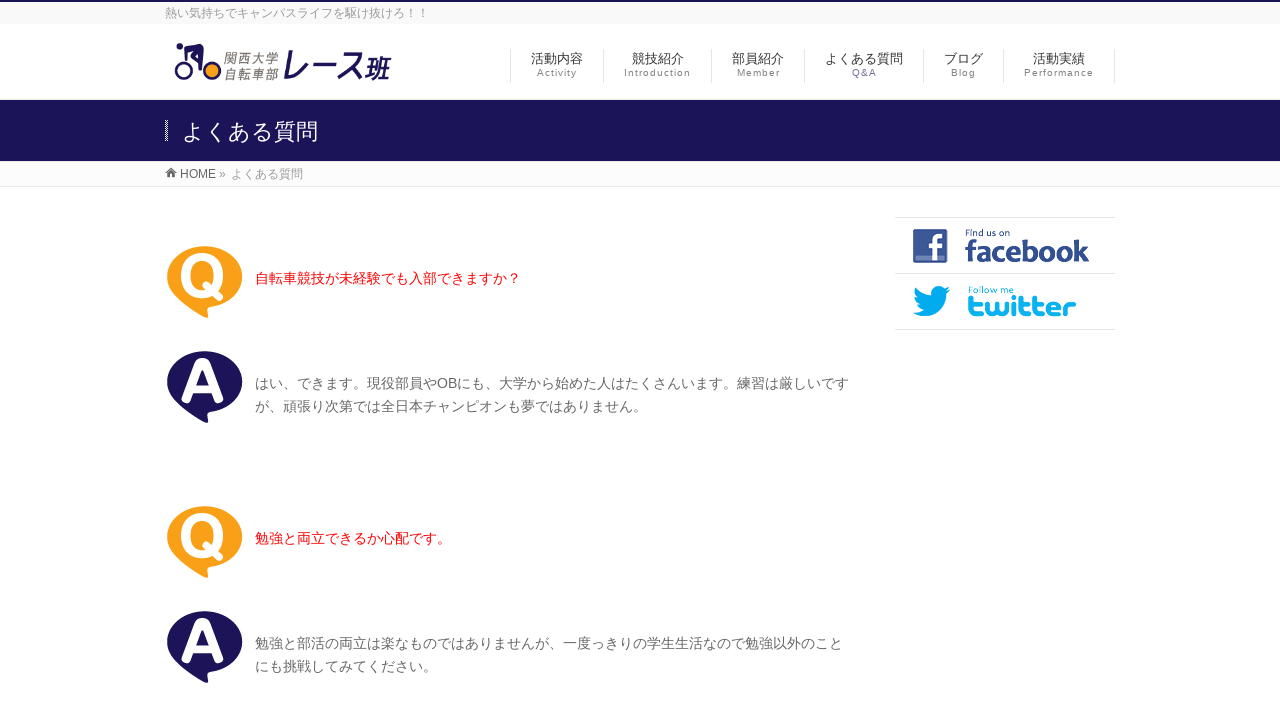

--- FILE ---
content_type: text/html; charset=UTF-8
request_url: http://kucrt.net/question/
body_size: 8961
content:
<!DOCTYPE html>
<!--[if IE]>
<meta http-equiv="X-UA-Compatible" content="IE=Edge">
<![endif]-->
<html xmlns:fb="http://ogp.me/ns/fb#" lang="ja">
<head>
<meta charset="UTF-8" />
<title>よくある質問 | 関西大学自転車部［レース班］</title>
<link rel="start" href="http://kucrt.net" title="HOME" />

<meta id="viewport" name="viewport" content="width=device-width, initial-scale=1">
<meta name='robots' content='max-image-preview:large' />
<link rel='dns-prefetch' href='//html5shiv.googlecode.com' />
<link rel='dns-prefetch' href='//maxcdn.bootstrapcdn.com' />
<link rel='dns-prefetch' href='//fonts.googleapis.com' />
<link rel="alternate" type="application/rss+xml" title="関西大学自転車部［レース班］ &raquo; フィード" href="http://kucrt.net/feed/" />
<link rel="alternate" type="application/rss+xml" title="関西大学自転車部［レース班］ &raquo; コメントフィード" href="http://kucrt.net/comments/feed/" />
<link rel="alternate" title="oEmbed (JSON)" type="application/json+oembed" href="http://kucrt.net/wp-json/oembed/1.0/embed?url=http%3A%2F%2Fkucrt.net%2Fquestion%2F" />
<link rel="alternate" title="oEmbed (XML)" type="text/xml+oembed" href="http://kucrt.net/wp-json/oembed/1.0/embed?url=http%3A%2F%2Fkucrt.net%2Fquestion%2F&#038;format=xml" />
<meta name="description" content="" />
<style id='wp-img-auto-sizes-contain-inline-css' type='text/css'>
img:is([sizes=auto i],[sizes^="auto," i]){contain-intrinsic-size:3000px 1500px}
/*# sourceURL=wp-img-auto-sizes-contain-inline-css */
</style>
<link rel='stylesheet' id='ai1ec_style-css' href='//kucrt.net/wp-content/plugins/all-in-one-event-calendar/cache/b1c4413a_ai1ec_parsed_css.css?ver=2.5.30' type='text/css' media='all' />
<style id='wp-emoji-styles-inline-css' type='text/css'>

	img.wp-smiley, img.emoji {
		display: inline !important;
		border: none !important;
		box-shadow: none !important;
		height: 1em !important;
		width: 1em !important;
		margin: 0 0.07em !important;
		vertical-align: -0.1em !important;
		background: none !important;
		padding: 0 !important;
	}
/*# sourceURL=wp-emoji-styles-inline-css */
</style>
<link rel='stylesheet' id='wp-block-library-css' href='http://kucrt.net/wp-includes/css/dist/block-library/style.min.css?ver=6.9' type='text/css' media='all' />
<style id='global-styles-inline-css' type='text/css'>
:root{--wp--preset--aspect-ratio--square: 1;--wp--preset--aspect-ratio--4-3: 4/3;--wp--preset--aspect-ratio--3-4: 3/4;--wp--preset--aspect-ratio--3-2: 3/2;--wp--preset--aspect-ratio--2-3: 2/3;--wp--preset--aspect-ratio--16-9: 16/9;--wp--preset--aspect-ratio--9-16: 9/16;--wp--preset--color--black: #000000;--wp--preset--color--cyan-bluish-gray: #abb8c3;--wp--preset--color--white: #ffffff;--wp--preset--color--pale-pink: #f78da7;--wp--preset--color--vivid-red: #cf2e2e;--wp--preset--color--luminous-vivid-orange: #ff6900;--wp--preset--color--luminous-vivid-amber: #fcb900;--wp--preset--color--light-green-cyan: #7bdcb5;--wp--preset--color--vivid-green-cyan: #00d084;--wp--preset--color--pale-cyan-blue: #8ed1fc;--wp--preset--color--vivid-cyan-blue: #0693e3;--wp--preset--color--vivid-purple: #9b51e0;--wp--preset--gradient--vivid-cyan-blue-to-vivid-purple: linear-gradient(135deg,rgb(6,147,227) 0%,rgb(155,81,224) 100%);--wp--preset--gradient--light-green-cyan-to-vivid-green-cyan: linear-gradient(135deg,rgb(122,220,180) 0%,rgb(0,208,130) 100%);--wp--preset--gradient--luminous-vivid-amber-to-luminous-vivid-orange: linear-gradient(135deg,rgb(252,185,0) 0%,rgb(255,105,0) 100%);--wp--preset--gradient--luminous-vivid-orange-to-vivid-red: linear-gradient(135deg,rgb(255,105,0) 0%,rgb(207,46,46) 100%);--wp--preset--gradient--very-light-gray-to-cyan-bluish-gray: linear-gradient(135deg,rgb(238,238,238) 0%,rgb(169,184,195) 100%);--wp--preset--gradient--cool-to-warm-spectrum: linear-gradient(135deg,rgb(74,234,220) 0%,rgb(151,120,209) 20%,rgb(207,42,186) 40%,rgb(238,44,130) 60%,rgb(251,105,98) 80%,rgb(254,248,76) 100%);--wp--preset--gradient--blush-light-purple: linear-gradient(135deg,rgb(255,206,236) 0%,rgb(152,150,240) 100%);--wp--preset--gradient--blush-bordeaux: linear-gradient(135deg,rgb(254,205,165) 0%,rgb(254,45,45) 50%,rgb(107,0,62) 100%);--wp--preset--gradient--luminous-dusk: linear-gradient(135deg,rgb(255,203,112) 0%,rgb(199,81,192) 50%,rgb(65,88,208) 100%);--wp--preset--gradient--pale-ocean: linear-gradient(135deg,rgb(255,245,203) 0%,rgb(182,227,212) 50%,rgb(51,167,181) 100%);--wp--preset--gradient--electric-grass: linear-gradient(135deg,rgb(202,248,128) 0%,rgb(113,206,126) 100%);--wp--preset--gradient--midnight: linear-gradient(135deg,rgb(2,3,129) 0%,rgb(40,116,252) 100%);--wp--preset--font-size--small: 13px;--wp--preset--font-size--medium: 20px;--wp--preset--font-size--large: 36px;--wp--preset--font-size--x-large: 42px;--wp--preset--spacing--20: 0.44rem;--wp--preset--spacing--30: 0.67rem;--wp--preset--spacing--40: 1rem;--wp--preset--spacing--50: 1.5rem;--wp--preset--spacing--60: 2.25rem;--wp--preset--spacing--70: 3.38rem;--wp--preset--spacing--80: 5.06rem;--wp--preset--shadow--natural: 6px 6px 9px rgba(0, 0, 0, 0.2);--wp--preset--shadow--deep: 12px 12px 50px rgba(0, 0, 0, 0.4);--wp--preset--shadow--sharp: 6px 6px 0px rgba(0, 0, 0, 0.2);--wp--preset--shadow--outlined: 6px 6px 0px -3px rgb(255, 255, 255), 6px 6px rgb(0, 0, 0);--wp--preset--shadow--crisp: 6px 6px 0px rgb(0, 0, 0);}:where(.is-layout-flex){gap: 0.5em;}:where(.is-layout-grid){gap: 0.5em;}body .is-layout-flex{display: flex;}.is-layout-flex{flex-wrap: wrap;align-items: center;}.is-layout-flex > :is(*, div){margin: 0;}body .is-layout-grid{display: grid;}.is-layout-grid > :is(*, div){margin: 0;}:where(.wp-block-columns.is-layout-flex){gap: 2em;}:where(.wp-block-columns.is-layout-grid){gap: 2em;}:where(.wp-block-post-template.is-layout-flex){gap: 1.25em;}:where(.wp-block-post-template.is-layout-grid){gap: 1.25em;}.has-black-color{color: var(--wp--preset--color--black) !important;}.has-cyan-bluish-gray-color{color: var(--wp--preset--color--cyan-bluish-gray) !important;}.has-white-color{color: var(--wp--preset--color--white) !important;}.has-pale-pink-color{color: var(--wp--preset--color--pale-pink) !important;}.has-vivid-red-color{color: var(--wp--preset--color--vivid-red) !important;}.has-luminous-vivid-orange-color{color: var(--wp--preset--color--luminous-vivid-orange) !important;}.has-luminous-vivid-amber-color{color: var(--wp--preset--color--luminous-vivid-amber) !important;}.has-light-green-cyan-color{color: var(--wp--preset--color--light-green-cyan) !important;}.has-vivid-green-cyan-color{color: var(--wp--preset--color--vivid-green-cyan) !important;}.has-pale-cyan-blue-color{color: var(--wp--preset--color--pale-cyan-blue) !important;}.has-vivid-cyan-blue-color{color: var(--wp--preset--color--vivid-cyan-blue) !important;}.has-vivid-purple-color{color: var(--wp--preset--color--vivid-purple) !important;}.has-black-background-color{background-color: var(--wp--preset--color--black) !important;}.has-cyan-bluish-gray-background-color{background-color: var(--wp--preset--color--cyan-bluish-gray) !important;}.has-white-background-color{background-color: var(--wp--preset--color--white) !important;}.has-pale-pink-background-color{background-color: var(--wp--preset--color--pale-pink) !important;}.has-vivid-red-background-color{background-color: var(--wp--preset--color--vivid-red) !important;}.has-luminous-vivid-orange-background-color{background-color: var(--wp--preset--color--luminous-vivid-orange) !important;}.has-luminous-vivid-amber-background-color{background-color: var(--wp--preset--color--luminous-vivid-amber) !important;}.has-light-green-cyan-background-color{background-color: var(--wp--preset--color--light-green-cyan) !important;}.has-vivid-green-cyan-background-color{background-color: var(--wp--preset--color--vivid-green-cyan) !important;}.has-pale-cyan-blue-background-color{background-color: var(--wp--preset--color--pale-cyan-blue) !important;}.has-vivid-cyan-blue-background-color{background-color: var(--wp--preset--color--vivid-cyan-blue) !important;}.has-vivid-purple-background-color{background-color: var(--wp--preset--color--vivid-purple) !important;}.has-black-border-color{border-color: var(--wp--preset--color--black) !important;}.has-cyan-bluish-gray-border-color{border-color: var(--wp--preset--color--cyan-bluish-gray) !important;}.has-white-border-color{border-color: var(--wp--preset--color--white) !important;}.has-pale-pink-border-color{border-color: var(--wp--preset--color--pale-pink) !important;}.has-vivid-red-border-color{border-color: var(--wp--preset--color--vivid-red) !important;}.has-luminous-vivid-orange-border-color{border-color: var(--wp--preset--color--luminous-vivid-orange) !important;}.has-luminous-vivid-amber-border-color{border-color: var(--wp--preset--color--luminous-vivid-amber) !important;}.has-light-green-cyan-border-color{border-color: var(--wp--preset--color--light-green-cyan) !important;}.has-vivid-green-cyan-border-color{border-color: var(--wp--preset--color--vivid-green-cyan) !important;}.has-pale-cyan-blue-border-color{border-color: var(--wp--preset--color--pale-cyan-blue) !important;}.has-vivid-cyan-blue-border-color{border-color: var(--wp--preset--color--vivid-cyan-blue) !important;}.has-vivid-purple-border-color{border-color: var(--wp--preset--color--vivid-purple) !important;}.has-vivid-cyan-blue-to-vivid-purple-gradient-background{background: var(--wp--preset--gradient--vivid-cyan-blue-to-vivid-purple) !important;}.has-light-green-cyan-to-vivid-green-cyan-gradient-background{background: var(--wp--preset--gradient--light-green-cyan-to-vivid-green-cyan) !important;}.has-luminous-vivid-amber-to-luminous-vivid-orange-gradient-background{background: var(--wp--preset--gradient--luminous-vivid-amber-to-luminous-vivid-orange) !important;}.has-luminous-vivid-orange-to-vivid-red-gradient-background{background: var(--wp--preset--gradient--luminous-vivid-orange-to-vivid-red) !important;}.has-very-light-gray-to-cyan-bluish-gray-gradient-background{background: var(--wp--preset--gradient--very-light-gray-to-cyan-bluish-gray) !important;}.has-cool-to-warm-spectrum-gradient-background{background: var(--wp--preset--gradient--cool-to-warm-spectrum) !important;}.has-blush-light-purple-gradient-background{background: var(--wp--preset--gradient--blush-light-purple) !important;}.has-blush-bordeaux-gradient-background{background: var(--wp--preset--gradient--blush-bordeaux) !important;}.has-luminous-dusk-gradient-background{background: var(--wp--preset--gradient--luminous-dusk) !important;}.has-pale-ocean-gradient-background{background: var(--wp--preset--gradient--pale-ocean) !important;}.has-electric-grass-gradient-background{background: var(--wp--preset--gradient--electric-grass) !important;}.has-midnight-gradient-background{background: var(--wp--preset--gradient--midnight) !important;}.has-small-font-size{font-size: var(--wp--preset--font-size--small) !important;}.has-medium-font-size{font-size: var(--wp--preset--font-size--medium) !important;}.has-large-font-size{font-size: var(--wp--preset--font-size--large) !important;}.has-x-large-font-size{font-size: var(--wp--preset--font-size--x-large) !important;}
/*# sourceURL=global-styles-inline-css */
</style>

<style id='classic-theme-styles-inline-css' type='text/css'>
/*! This file is auto-generated */
.wp-block-button__link{color:#fff;background-color:#32373c;border-radius:9999px;box-shadow:none;text-decoration:none;padding:calc(.667em + 2px) calc(1.333em + 2px);font-size:1.125em}.wp-block-file__button{background:#32373c;color:#fff;text-decoration:none}
/*# sourceURL=/wp-includes/css/classic-themes.min.css */
</style>
<link rel='stylesheet' id='Biz_Vektor_common_style-css' href='http://kucrt.net/wp-content/themes/biz-vektor/css/bizvektor_common_min.css?ver=1.8.15' type='text/css' media='all' />
<link rel='stylesheet' id='Biz_Vektor_Design_style-css' href='http://kucrt.net/wp-content/themes/biz-vektor/design_skins/003/css/003.css?ver=1.8.15' type='text/css' media='all' />
<link rel='stylesheet' id='Biz_Vektor_plugin_sns_style-css' href='http://kucrt.net/wp-content/themes/biz-vektor/plugins/sns/style_bizvektor_sns.css?ver=6.9' type='text/css' media='all' />
<link rel='stylesheet' id='Biz_Vektor_add_font_awesome-css' href='//maxcdn.bootstrapcdn.com/font-awesome/4.3.0/css/font-awesome.min.css?ver=6.9' type='text/css' media='all' />
<link rel='stylesheet' id='Biz_Vektor_add_web_fonts-css' href='//fonts.googleapis.com/css?family=Droid+Sans%3A700%7CLato%3A900%7CAnton&#038;ver=6.9' type='text/css' media='all' />
<script type="text/javascript" src="//html5shiv.googlecode.com/svn/trunk/html5.js" id="html5shiv-js"></script>
<link rel="https://api.w.org/" href="http://kucrt.net/wp-json/" /><link rel="alternate" title="JSON" type="application/json" href="http://kucrt.net/wp-json/wp/v2/pages/18" /><link rel="EditURI" type="application/rsd+xml" title="RSD" href="http://kucrt.net/xmlrpc.php?rsd" />
<link rel="canonical" href="http://kucrt.net/question/" />
<link rel='shortlink' href='http://kucrt.net/?p=18' />
<!-- [ BizVektor OGP ] -->
<meta property="og:site_name" content="関西大学自転車部［レース班］" />
<meta property="og:url" content="http://kucrt.net/question/" />
<meta property="fb:app_id" content="" />
<meta property="og:type" content="article" />
<meta property="og:title" content="よくある質問 | 関西大学自転車部［レース班］" />
<meta property="og:description" content="" />
<!-- [ /BizVektor OGP ] -->
<!--[if lte IE 8]>
<link rel="stylesheet" type="text/css" media="all" href="http://kucrt.net/wp-content/themes/biz-vektor/design_skins/003/css/003_oldie.css" />
<![endif]-->
<link rel="pingback" href="http://kucrt.net/xmlrpc.php" />
<link rel="icon" href="http://kucrt.net/wp-content/uploads/2016/03/cropped-favi-32x32.png" sizes="32x32" />
<link rel="icon" href="http://kucrt.net/wp-content/uploads/2016/03/cropped-favi-192x192.png" sizes="192x192" />
<link rel="apple-touch-icon" href="http://kucrt.net/wp-content/uploads/2016/03/cropped-favi-180x180.png" />
<meta name="msapplication-TileImage" content="http://kucrt.net/wp-content/uploads/2016/03/cropped-favi-270x270.png" />
		<style type="text/css">

a { color:#f9a017 }

#searchform input[type=submit],
p.form-submit input[type=submit],
form#searchform input#searchsubmit,
.content form input.wpcf7-submit,
#confirm-button input,
a.btn,
.linkBtn a,
input[type=button],
input[type=submit],
.sideTower li#sideContact.sideBnr a,
.content .infoList .rssBtn a { background-color:#1c1458; }

.moreLink a { border-left-color:#1c1458; }
.moreLink a:hover { background-color:#1c1458; }
.moreLink a:after { color:#1c1458; }
.moreLink a:hover:after { color:#fff; }

#headerTop { border-top-color:#1c1458; }

.headMainMenu li:hover { color:#1c1458; }
.headMainMenu li > a:hover,
.headMainMenu li.current_page_item > a { color:#1c1458; }

#pageTitBnr { background-color:#1c1458; }

.content h2,
.content h1.contentTitle,
.content h1.entryPostTitle,
.sideTower h3.localHead,
.sideWidget h4  { border-top-color:#1c1458; }

.content h3:after,
.content .child_page_block h4:after { border-bottom-color:#1c1458; }

.sideTower li#sideContact.sideBnr a:hover,
.content .infoList .rssBtn a:hover,
form#searchform input#searchsubmit:hover { background-color:#f9a017; }

#panList .innerBox ul a:hover { color:#f9a017; }

.content .mainFootContact p.mainFootTxt span.mainFootTel { color:#1c1458; }
.content .mainFootContact .mainFootBt a { background-color:#1c1458; }
.content .mainFootContact .mainFootBt a:hover { background-color:#f9a017; }

.content .infoList .infoCate a { background-color:fff5f5;color:#1c1458; }
.content .infoList .infoCate a:hover { background-color:#f9a017; }

.paging span,
.paging a	{ color:#1c1458;border-color:#1c1458; }
.paging span.current,
.paging a:hover	{ background-color:#1c1458; }

/* アクティブのページ */
.sideTower .sideWidget li > a:hover,
.sideTower .sideWidget li.current_page_item > a,
.sideTower .sideWidget li.current-cat > a	{ color:#1c1458; background-color:fff5f5; }

.sideTower .ttBoxSection .ttBox a:hover { color:#1c1458; }

#footMenu { border-top-color:#1c1458; }
#footMenu .menu li a:hover { color:#1c1458 }

@media (min-width: 970px) {
.headMainMenu li:hover li a:hover { color:#333; }
.headMainMenu li.current-page-item a,
.headMainMenu li.current_page_item a,
.headMainMenu li.current-menu-ancestor a,
.headMainMenu li.current-page-ancestor a { color:#333;}
.headMainMenu li.current-page-item a span,
.headMainMenu li.current_page_item a span,
.headMainMenu li.current-menu-ancestor a span,
.headMainMenu li.current-page-ancestor a span { color:#1c1458; }
}

</style>
<!--[if lte IE 8]>
<style type="text/css">
.headMainMenu li:hover li a:hover { color:#333; }
.headMainMenu li.current-page-item a,
.headMainMenu li.current_page_item a,
.headMainMenu li.current-menu-ancestor a,
.headMainMenu li.current-page-ancestor a { color:#333;}
.headMainMenu li.current-page-item a span,
.headMainMenu li.current_page_item a span,
.headMainMenu li.current-menu-ancestor a span,
.headMainMenu li.current-page-ancestor a span { color:#1c1458; }
</style>
<![endif]-->
<style type="text/css">
/*-------------------------------------------*/
/*	font
/*-------------------------------------------*/
h1,h2,h3,h4,h4,h5,h6,#header #site-title,#pageTitBnr #pageTitInner #pageTit,#content .leadTxt,#sideTower .localHead {font-family: "ヒラギノ角ゴ Pro W3","Hiragino Kaku Gothic Pro","メイリオ",Meiryo,Osaka,"ＭＳ Ｐゴシック","MS PGothic",sans-serif; }
#pageTitBnr #pageTitInner #pageTit { font-weight:lighter; }
#gMenu .menu li a strong {font-family: "ヒラギノ角ゴ Pro W3","Hiragino Kaku Gothic Pro","メイリオ",Meiryo,Osaka,"ＭＳ Ｐゴシック","MS PGothic",sans-serif; }
</style>
<link rel="stylesheet" href="http://kucrt.net/wp-content/themes/biz-vektor/style.css" type="text/css" media="all" />
</head>

<body class="wp-singular page-template-default page page-id-18 wp-theme-biz-vektor two-column right-sidebar">

<div id="fb-root"></div>

<div id="wrap">

<!--[if lte IE 8]>
<div id="eradi_ie_box">
<div class="alert_title">ご利用の Internet Exproler は古すぎます。</div>
<p>このウェブサイトはあなたがご利用の Internet Explorer をサポートしていないため、正しく表示・動作しません。<br />
古い Internet Exproler はセキュリティーの問題があるため、新しいブラウザに移行する事が強く推奨されています。<br />
最新の Internet Exproler を利用するか、<a href="https://www.google.co.jp/chrome/browser/index.html" target="_blank">Chrome</a> や <a href="https://www.mozilla.org/ja/firefox/new/" target="_blank">Firefox</a> など、より早くて快適なブラウザをご利用ください。</p>
</div>
<![endif]-->

<!-- [ #headerTop ] -->
<div id="headerTop">
<div class="innerBox">
<div id="site-description">熱い気持ちでキャンパスライフを駆け抜けろ！！</div>
</div>
</div><!-- [ /#headerTop ] -->

<!-- [ #header ] -->
<div id="header">
<div id="headerInner" class="innerBox">
<!-- [ #headLogo ] -->
<div id="site-title">
<a href="http://kucrt.net/" title="関西大学自転車部［レース班］" rel="home">
<img src="http://kucrt.net/wp-content/uploads/2016/03/logo.jpg" alt="関西大学自転車部［レース班］" /></a>
</div>
<!-- [ /#headLogo ] -->

<!-- [ #headContact ] -->

	<!-- [ #gMenu ] -->
	<div id="gMenu">
	<div id="gMenuInner" class="innerBox">
	<h3 class="assistive-text" onclick="showHide('header');"><span>MENU</span></h3>
	<div class="skip-link screen-reader-text">
		<a href="#content" title="メニューを飛ばす">メニューを飛ばす</a>
	</div>
<div class="headMainMenu">
<div class="menu-%e3%83%98%e3%83%83%e3%83%80%e3%83%bc-container"><ul id="menu-%e3%83%98%e3%83%83%e3%83%80%e3%83%bc" class="menu"><li id="menu-item-24" class="menu-item menu-item-type-post_type menu-item-object-page"><a href="http://kucrt.net/activity/"><strong>活動内容</strong><span>Activity</span></a></li>
<li id="menu-item-23" class="menu-item menu-item-type-post_type menu-item-object-page"><a href="http://kucrt.net/introduction/"><strong>競技紹介</strong><span>Introduction</span></a></li>
<li id="menu-item-22" class="menu-item menu-item-type-post_type menu-item-object-page"><a href="http://kucrt.net/member/"><strong>部員紹介</strong><span>Member</span></a></li>
<li id="menu-item-21" class="menu-item menu-item-type-post_type menu-item-object-page current-menu-item page_item page-item-18 current_page_item"><a href="http://kucrt.net/question/"><strong>よくある質問</strong><span>Q&#038;A</span></a></li>
<li id="menu-item-113" class="menu-item menu-item-type-custom menu-item-object-custom"><a href="http://kucrt.net/info/"><strong>ブログ</strong><span>Blog</span></a></li>
<li id="menu-item-114" class="menu-item menu-item-type-custom menu-item-object-custom"><a href="http://kucrt.net/performance/"><strong>活動実績</strong><span>Performance</span></a></li>
</ul></div>
</div>
</div><!-- [ /#gMenuInner ] -->
	</div>
	<!-- [ /#gMenu ] -->
<!-- [ /#headContact ] -->

</div>
<!-- #headerInner -->
</div>
<!-- [ /#header ] -->



<div id="pageTitBnr">
<div class="innerBox">
<div id="pageTitInner">
<h1 id="pageTit">
よくある質問</h1>
</div><!-- [ /#pageTitInner ] -->
</div>
</div><!-- [ /#pageTitBnr ] -->
<!-- [ #panList ] -->
<div id="panList">
<div id="panListInner" class="innerBox">
<ul><li id="panHome"><a href="http://kucrt.net"><span>HOME</span></a> &raquo; </li><li><span>よくある質問</span></li></ul></div>
</div>
<!-- [ /#panList ] -->

<div id="main">
<!-- [ #container ] -->

<style type="text/css">

#qa_set {
	margin-bottom:50px}

#qa_text {
	width:90%;
	background-image:url(http://kucrt.net/wp-content/uploads/2016/03/Q.jpg);
	background-repeat:no-repeat;
	height:80px;
	padding-top:25px;
	padding-left:90px;
	color:#F00;
	word-break:break-all;

}
#qa_answer {
	width:90%;
	background-image:url(http://kucrt.net/wp-content/uploads/2016/03/A.jpg);
	background-repeat:no-repeat;
	height:80px;
	padding-top:25px;
	padding-left:90px;
	word-break:break-all;
}
</style>



<div id="container" class="innerBox">
<!-- [ #content ] -->
<div id="content" class="content">

<div id="post-18" class="entry-content">
		</div><!-- .entry-content -->





    
    
    
    
    

    
    		<div id="qa_set">
				<div id="qa_text">
				 <p>自転車競技が未経験でも入部できますか？</p> 
                </div>
    			<div id="qa_answer">
                  <p>はい、できます。現役部員やOBにも、大学から始めた人はたくさんいます。練習は厳しいですが、頑張り次第では全日本チャンピオンも夢ではありません。</p>
            	</div>
            </div>

    
    
    





				    
    
    
    
    

    
    		<div id="qa_set">
				<div id="qa_text">
				 <p>勉強と両立できるか心配です。</p> 
                </div>
    			<div id="qa_answer">
                  <p>勉強と部活の両立は楽なものではありませんが、一度っきりの学生生活なので勉強以外のことにも挑戦してみてください。</p>
            	</div>
            </div>

    
    
    





				    
    
    
    
    

    
    		<div id="qa_set">
				<div id="qa_text">
				 <p>在学している（予定の）キャンパスが、千里山ではないのですが・・・。<br />
</p> 
                </div>
    			<div id="qa_answer">
                  <p>大学では一人一人授業時間が異なるので、平日の練習は個人練習が中心で、堺キャンパスにも部室があります。なので、キャンパスが異なっても部活動には支障はありません。日曜日は千里山キャンパスに集まり全員で練習をします。
</p>
            	</div>
            </div>

    
    
    





				    
    
    
    
    

    
    		<div id="qa_set">
				<div id="qa_text">
				 <p>興味はあるけど、入部するか迷っています。練習などの見学は出来ますか？<br />
</p> 
                </div>
    			<div id="qa_answer">
                  <p>はい、できますよ！いつでもお気軽にメールアドレスへ連絡してください。詳しく説明いたします。

<a href="mail@kucrt.net">アドレスはこちら</a></p>
            	</div>
            </div>

    
    
    





				    
    
    
    
    

    
    		<div id="qa_set">
				<div id="qa_text">
				 <p>自転車競技を始めるのに必要なものは何ですか？</p> 
                </div>
    			<div id="qa_answer">
                  <p>自転車はもちろんのこと、ヘルメット、ビンディングシューズ、ユニフォームとして部活指定のサイクルジャージが必要になります。</p>
            	</div>
            </div>

    
    
    





				    
    
    
    
    

    
    		<div id="qa_set">
				<div id="qa_text">
				 <p>マネージャーは募集していますか？また、どんな仕事をしていますか？</p> 
                </div>
    			<div id="qa_answer">
                  <p>はい、募集しています。主な仕事は活動に必要な書類作成などの事務仕事や、レースに同行してのサポート等です。</p>
            	</div>
            </div>

    
    
    





				    
    
    
    
    

    
    		<div id="qa_set">
				<div id="qa_text">
				 <p>高校の自転車部に所属しています。スポーツ推薦はありますか？<br />
</p> 
                </div>
    			<div id="qa_answer">
                  <p>スポーツ推薦という制度はありませんが、スポーツフロンティア入試があります。詳しくは大学の入試制度をご覧ください。(2014年度から毎年1名入学しています)

<a href="http://www.nyusi.kansai-u.ac.jp/admission/ao/youkou_sf/index.html">
こちらをご覧下さい</a>

</p>
            	</div>
            </div>

    
    
    





				
			
















</div>
<!-- [ /#content ] -->

<!-- [ #sideTower ] -->
<div id="sideTower" class="sideTower">
	<ul id="snsBnr"><li><a href="https://www.facebook.com/KUCRT/" target="_blank"><img src="http://kucrt.net/wp-content/themes/biz-vektor/images/bnr_facebook.png" alt="facebook" /></a></li>
<li><a href="https://twitter.com/#!/KUCRT" target="_blank"><img src="http://kucrt.net/wp-content/themes/biz-vektor/images/bnr_twitter.png" alt="twitter" /></a></li>
</ul></div>
<!-- [ /#sideTower ] -->
</div>
<!-- [ /#container ] -->

</div><!-- #main -->

<div id="back-top">
<a href="#wrap">
	<img id="pagetop" src="http://kucrt.net/wp-content/themes/biz-vektor/js/res-vektor/images/footer_pagetop.png" alt="PAGETOP" />
</a>
</div>

<!-- [ #footerSection ] -->
<div id="footerSection">

	<div id="pagetop">
	<div id="pagetopInner" class="innerBox">
	<a href="#wrap">PAGETOP</a>
	</div>
	</div>

	<div id="footMenu">
	<div id="footMenuInner" class="innerBox">
	<div class="menu-%e3%83%95%e3%83%83%e3%82%bf%e3%83%bc-container"><ul id="menu-%e3%83%95%e3%83%83%e3%82%bf%e3%83%bc" class="menu"><li id="menu-item-75" class="menu-item menu-item-type-post_type menu-item-object-page menu-item-home menu-item-75"><a href="http://kucrt.net/">トップ</a></li>
<li id="menu-item-80" class="menu-item menu-item-type-post_type menu-item-object-page menu-item-80"><a href="http://kucrt.net/activity/">活動内容</a></li>
<li id="menu-item-79" class="menu-item menu-item-type-post_type menu-item-object-page menu-item-79"><a href="http://kucrt.net/introduction/">競技紹介</a></li>
<li id="menu-item-78" class="menu-item menu-item-type-post_type menu-item-object-page menu-item-78"><a href="http://kucrt.net/member/">部員紹介</a></li>
<li id="menu-item-77" class="menu-item menu-item-type-post_type menu-item-object-page current-menu-item page_item page-item-18 current_page_item menu-item-77"><a href="http://kucrt.net/question/" aria-current="page">よくある質問</a></li>
<li id="menu-item-82" class="menu-item menu-item-type-custom menu-item-object-custom menu-item-82"><a href="http://kucrt.net/info/">ブログ</a></li>
<li id="menu-item-76" class="menu-item menu-item-type-post_type menu-item-object-page menu-item-76"><a href="http://kucrt.net/performance/">活動実績</a></li>
<li id="menu-item-74" class="menu-item menu-item-type-post_type menu-item-object-page menu-item-74"><a href="http://kucrt.net/calendar/">カレンダー</a></li>
</ul></div>	</div>
	</div>

	<!-- [ #footer ] -->
	<div id="footer">
	<!-- [ #footerInner ] -->
	<div id="footerInner" class="innerBox">
		<dl id="footerOutline">
		<dt>関西大学自転車部［レース班］</dt>
		<dd>
				</dd>
		</dl>
		<!-- [ #footerSiteMap ] -->
		<div id="footerSiteMap">
</div>
		<!-- [ /#footerSiteMap ] -->
	</div>
	<!-- [ /#footerInner ] -->
	</div>
	<!-- [ /#footer ] -->

</div>
<!-- [ /#footerSection ] -->
</div>
<!-- [ /#wrap ] -->
<script type="speculationrules">
{"prefetch":[{"source":"document","where":{"and":[{"href_matches":"/*"},{"not":{"href_matches":["/wp-*.php","/wp-admin/*","/wp-content/uploads/*","/wp-content/*","/wp-content/plugins/*","/wp-content/themes/biz-vektor/*","/*\\?(.+)"]}},{"not":{"selector_matches":"a[rel~=\"nofollow\"]"}},{"not":{"selector_matches":".no-prefetch, .no-prefetch a"}}]},"eagerness":"conservative"}]}
</script>
<script type="text/javascript" src="http://kucrt.net/wp-includes/js/comment-reply.min.js?ver=6.9" id="comment-reply-js" async="async" data-wp-strategy="async" fetchpriority="low"></script>
<script type="text/javascript" src="http://kucrt.net/wp-includes/js/jquery/jquery.min.js?ver=3.7.1" id="jquery-core-js"></script>
<script type="text/javascript" src="http://kucrt.net/wp-includes/js/jquery/jquery-migrate.min.js?ver=3.4.1" id="jquery-migrate-js"></script>
<script type="text/javascript" id="biz-vektor-min-js-js-extra">
/* <![CDATA[ */
var bv_sliderParams = {"slideshowSpeed":"5000","animation":"fade"};
//# sourceURL=biz-vektor-min-js-js-extra
/* ]]> */
</script>
<script type="text/javascript" src="http://kucrt.net/wp-content/themes/biz-vektor/js/biz-vektor-min.js?ver=1.8.15&#039; defer=&#039;defer" id="biz-vektor-min-js-js"></script>
<script id="wp-emoji-settings" type="application/json">
{"baseUrl":"https://s.w.org/images/core/emoji/17.0.2/72x72/","ext":".png","svgUrl":"https://s.w.org/images/core/emoji/17.0.2/svg/","svgExt":".svg","source":{"concatemoji":"http://kucrt.net/wp-includes/js/wp-emoji-release.min.js?ver=6.9"}}
</script>
<script type="module">
/* <![CDATA[ */
/*! This file is auto-generated */
const a=JSON.parse(document.getElementById("wp-emoji-settings").textContent),o=(window._wpemojiSettings=a,"wpEmojiSettingsSupports"),s=["flag","emoji"];function i(e){try{var t={supportTests:e,timestamp:(new Date).valueOf()};sessionStorage.setItem(o,JSON.stringify(t))}catch(e){}}function c(e,t,n){e.clearRect(0,0,e.canvas.width,e.canvas.height),e.fillText(t,0,0);t=new Uint32Array(e.getImageData(0,0,e.canvas.width,e.canvas.height).data);e.clearRect(0,0,e.canvas.width,e.canvas.height),e.fillText(n,0,0);const a=new Uint32Array(e.getImageData(0,0,e.canvas.width,e.canvas.height).data);return t.every((e,t)=>e===a[t])}function p(e,t){e.clearRect(0,0,e.canvas.width,e.canvas.height),e.fillText(t,0,0);var n=e.getImageData(16,16,1,1);for(let e=0;e<n.data.length;e++)if(0!==n.data[e])return!1;return!0}function u(e,t,n,a){switch(t){case"flag":return n(e,"\ud83c\udff3\ufe0f\u200d\u26a7\ufe0f","\ud83c\udff3\ufe0f\u200b\u26a7\ufe0f")?!1:!n(e,"\ud83c\udde8\ud83c\uddf6","\ud83c\udde8\u200b\ud83c\uddf6")&&!n(e,"\ud83c\udff4\udb40\udc67\udb40\udc62\udb40\udc65\udb40\udc6e\udb40\udc67\udb40\udc7f","\ud83c\udff4\u200b\udb40\udc67\u200b\udb40\udc62\u200b\udb40\udc65\u200b\udb40\udc6e\u200b\udb40\udc67\u200b\udb40\udc7f");case"emoji":return!a(e,"\ud83e\u1fac8")}return!1}function f(e,t,n,a){let r;const o=(r="undefined"!=typeof WorkerGlobalScope&&self instanceof WorkerGlobalScope?new OffscreenCanvas(300,150):document.createElement("canvas")).getContext("2d",{willReadFrequently:!0}),s=(o.textBaseline="top",o.font="600 32px Arial",{});return e.forEach(e=>{s[e]=t(o,e,n,a)}),s}function r(e){var t=document.createElement("script");t.src=e,t.defer=!0,document.head.appendChild(t)}a.supports={everything:!0,everythingExceptFlag:!0},new Promise(t=>{let n=function(){try{var e=JSON.parse(sessionStorage.getItem(o));if("object"==typeof e&&"number"==typeof e.timestamp&&(new Date).valueOf()<e.timestamp+604800&&"object"==typeof e.supportTests)return e.supportTests}catch(e){}return null}();if(!n){if("undefined"!=typeof Worker&&"undefined"!=typeof OffscreenCanvas&&"undefined"!=typeof URL&&URL.createObjectURL&&"undefined"!=typeof Blob)try{var e="postMessage("+f.toString()+"("+[JSON.stringify(s),u.toString(),c.toString(),p.toString()].join(",")+"));",a=new Blob([e],{type:"text/javascript"});const r=new Worker(URL.createObjectURL(a),{name:"wpTestEmojiSupports"});return void(r.onmessage=e=>{i(n=e.data),r.terminate(),t(n)})}catch(e){}i(n=f(s,u,c,p))}t(n)}).then(e=>{for(const n in e)a.supports[n]=e[n],a.supports.everything=a.supports.everything&&a.supports[n],"flag"!==n&&(a.supports.everythingExceptFlag=a.supports.everythingExceptFlag&&a.supports[n]);var t;a.supports.everythingExceptFlag=a.supports.everythingExceptFlag&&!a.supports.flag,a.supports.everything||((t=a.source||{}).concatemoji?r(t.concatemoji):t.wpemoji&&t.twemoji&&(r(t.twemoji),r(t.wpemoji)))});
//# sourceURL=http://kucrt.net/wp-includes/js/wp-emoji-loader.min.js
/* ]]> */
</script>
</body>
</html>